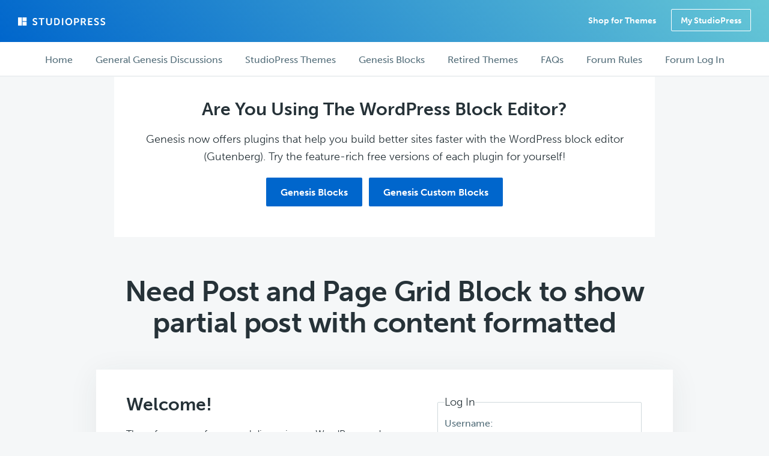

--- FILE ---
content_type: application/javascript
request_url: https://studiopress.community/wp-content/mu-plugins/wpengine-library//js/main.js?ver=1574252397
body_size: 451
content:
!function(e){var t={};function r(n){if(t[n])return t[n].exports;var o=t[n]={i:n,l:!1,exports:{}};return e[n].call(o.exports,o,o.exports,r),o.l=!0,o.exports}r.m=e,r.c=t,r.d=function(exports,e,t){r.o(exports,e)||Object.defineProperty(exports,e,{enumerable:!0,get:t})},r.r=function(exports){"undefined"!=typeof Symbol&&Symbol.toStringTag&&Object.defineProperty(exports,Symbol.toStringTag,{value:"Module"}),Object.defineProperty(exports,"__esModule",{value:!0})},r.t=function(e,t){if(1&t&&(e=r(e)),8&t)return e;if(4&t&&"object"==typeof e&&e&&e.__esModule)return e;var n=Object.create(null);if(r.r(n),Object.defineProperty(n,"default",{enumerable:!0,value:e}),2&t&&"string"!=typeof e)for(var o in e)r.d(n,o,function(t){return e[t]}.bind(null,o));return n},r.n=function(e){var t=e&&e.__esModule?function(){return e.default}:function(){return e};return r.d(t,"a",t),t},r.o=function(e,t){return Object.prototype.hasOwnProperty.call(e,t)},r.p="",r(r.s=5)}({5:function(e,t,r){"use strict";r.r(t);var n={referringurl:{set:function(){var e,t;e=document.referrer,t=sessionStorage.getItem("referrer"),-1===e.indexOf("wpengine.com")&&null===t&&sessionStorage.setItem("referrer",e)},get:function(){sessionStorage.getItem("referrer")}}},o=n;function u(e){return(u="function"==typeof Symbol&&"symbol"==typeof Symbol.iterator?function(e){return typeof e}:function(e){return e&&"function"==typeof Symbol&&e.constructor===Symbol&&e!==Symbol.prototype?"symbol":typeof e})(e)}var i={set:function(e,t){if(localStorage&&t){var r="object"===u(t)?t:{value:t};r.timestamp=r.timestamp||Date.now()+108e5,localStorage.setItem(e,JSON.stringify(r))}return this}};i.get=function(e,t){var r=t||"";if(localStorage&&e&&localStorage.getItem(e)){var n=JSON.parse(localStorage.getItem(e));n.timestamp&&Date.now()<parseInt(n.timestamp,10)?r=function(e,t){if(Object.keys(e).length!==t.length)return!1;var r=!0;return Object.keys(e).forEach((function(e){0>t.indexOf(e)&&(r=!1)})),r}(n,["timestamp","value"])?n.value:n:this.remove(e)}return r},i.remove=function(e){return localStorage&&e&&localStorage.removeItem(e),this};var a=i;window.WPE_LIB=o,window.WPE_Storage=a,document.addEventListener("DOMContentLoaded",(function(){o.referringurl.set(),document.body.classList.remove("no-js")}))}});